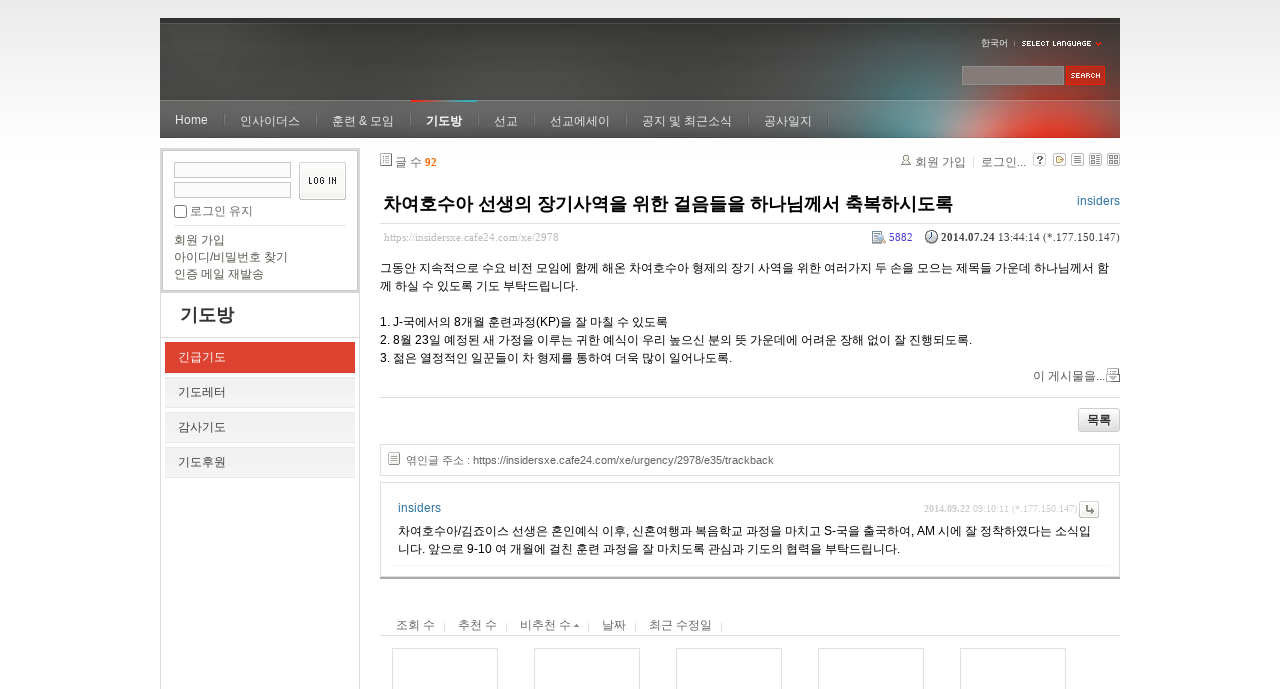

--- FILE ---
content_type: text/html; charset=UTF-8
request_url: https://insidersxe.cafe24.com/xe/index.php?mid=urgency&listStyle=gallery&page=2&sort_index=blamed_count&order_type=asc&comment_srl=3034&document_srl=2978
body_size: 7111
content:
<!DOCTYPE html PUBLIC "-//W3C//DTD XHTML 1.0 Transitional//EN" "http://www.w3.org/TR/xhtml1/DTD/xhtml1-transitional.dtd">
<html lang="ko" xmlns="http://www.w3.org/1999/xhtml">
<head>
<!-- META -->
	<meta http-equiv="Content-Type" content="text/html; charset=UTF-8" />	<meta name="Generator" content="XpressEngine" />
<!-- TITLE -->
	<title>긴급기도 - 차여호수아 선생의 장기사역을 위한 걸음들을 하나님께서 축복하시도록</title>
<!-- CSS -->
	<link rel="stylesheet" href="/xe/common/js/plugins/ui/jquery-ui.css?20130103183705" type="text/css" media="all" />
	<link rel="stylesheet" href="/xe/common/css/xe.min.css?20130103183702" type="text/css" media="all" />
	<link rel="stylesheet" href="/xe/layouts/xe_official/css/default.css?20130103183708" type="text/css" media="all" />
	<link rel="stylesheet" href="/xe/modules/board/skins/xe_board/css/common.css?20130102141818" type="text/css" media="all" />
	<link rel="stylesheet" href="/xe/modules/board/skins/xe_board/css/white.css?20130102141818" type="text/css" media="all" />
	<link rel="stylesheet" href="/xe/modules/editor/styles/default/style.css?20130103183804" type="text/css" media="all" />
	<link rel="stylesheet" href="/xe/widgets/login_info/skins/xe_official/css/default.css?20130103183659" type="text/css" media="all" />
	<link rel="stylesheet" href="/xe/files/faceOff/247/layout.css?20130102212841" type="text/css" media="all" />
<!-- JS -->
	<script type="text/javascript" src="/xe/common/js/jquery.min.js?20130103183702"></script>
	<script type="text/javascript" src="/xe/common/js/x.min.js?20130103183706"></script>
	<script type="text/javascript" src="/xe/common/js/xe.min.js?20130103183702"></script>
	<script type="text/javascript" src="/xe/modules/board/tpl/js/board.js?20130102141821"></script>
	<script type="text/javascript" src="/xe/layouts/xe_official/js/xe_official.js?20130103183708"></script>
	<script type="text/javascript" src="/xe/widgets/login_info/skins/xe_official/js/login.js?20130103183700"></script>
	<script type="text/javascript" src="/xe/files/cache/ruleset/c0d26d56d1c6bd46b2282ef6b54f1d91.ko.js?20121231015710"></script>
	<!-- RSS -->
		<!-- ICON -->
	<link rel="shortcut icon" href="./modules/admin/tpl/img/faviconSample.png" />	<link rel="apple-touch-icon" href="./modules/admin/tpl/img/mobiconSample.png" />
</head>
<body>
	<script type="text/javascript">
	//<![CDATA[
	var current_url = "https://insidersxe.cafe24.com/xe/?mid=urgency&listStyle=gallery&page=2&sort_index=blamed_count&order_type=asc&comment_srl=3034&document_srl=2978";
	var request_uri = "https://insidersxe.cafe24.com/xe/";
var current_mid = "urgency";
var waiting_message = "서버에 요청 중입니다. 잠시만 기다려주세요.";
var ssl_actions = new Array();
var default_url = "http://insidersxe.cafe24.com/xe/";
	xe.current_lang = "ko";
	//]]>
	</script>
		<div class="xe">
	<div class="header">
		<h1>
						<a href=""></a>		</h1>
		<div class="language">
			<strong title="ko">한국어</strong> <button type="button" class="toggle"><img src="/xe/layouts/xe_official/images/default/buttonLang.gif" alt="Select Language" width="87" height="15" /></button>
			<ul class="selectLang">
							</ul>
		</div>
		<div class="gnb">
			<ul>
				<li><a href="/">Home</a>
									</li><li><a href="/xe/introduction">인사이더스</a>
					<ul>
						<li><a href="/xe/introduction">소개</a></li><li><a href="/xe/vision">비전</a></li><li><a href="/xe/organization">조직</a></li><li><a href="/xe/location">위치</a></li><li><a href="/xe/link">동역단체</a></li>					</ul>				</li><li><a href="/xe/orientation">훈련 &amp; 모임</a>
					<ul>
						<li><a href="/xe/orientation">오리엔테이션</a></li><li><a href="/xe/Paulus">빠울루스</a></li><li><a href="/xe/afmi">AFMI Institute</a></li><li><a href="/xe/ibm">IBM Perspective</a></li><li><a href="/xe/meeting">정기 기도모임</a></li>					</ul>				</li><li class="active"><a href="/xe/urgency">기도방</a>
					<ul>
						<li class="active"><a href="/xe/urgency">긴급기도</a></li><li><a href="/xe/Ten">기도레터</a></li><li><a href="/xe/thank">감사기도</a></li><li><a href="/xe/sponsor">기도후원</a></li>					</ul>				</li><li><a href="/xe/forum">선교</a>
					<ul>
						<li><a href="/xe/forum">선교개척운동포럼</a></li><li><a href="/xe/species">종족정보</a></li><li><a href="/xe/publication">도서출판</a></li><li><a href="/xe/reference">자료실</a></li>					</ul>				</li><li><a href="/xe/essay">선교에세이</a>
					<ul>
						<li><a href="/xe/essay">선교에세이</a></li>					</ul>				</li><li><a href="/xe/inotice">공지 및 최근소식</a>
					<ul>
						<li><a href="/xe/inotice">공지사항</a></li><li><a href="/xe/schedule">인사이더스 일정</a></li><li><a href="/xe/newsletter">소식지</a></li><li><a href="/xe/freeboard">자유게시판</a></li>					</ul>				</li><li><a href="/xe/dailylog">공사일지</a>
									</li><li><a href=""></a>
									</li>			</ul>
		</div>
		<form action="https://insidersxe.cafe24.com/xe/" method="post" class="iSearch"><input type="hidden" name="error_return_url" value="/xe/index.php?mid=urgency&amp;listStyle=gallery&amp;page=2&amp;sort_index=blamed_count&amp;order_type=asc&amp;comment_srl=3034&amp;document_srl=2978" />
						<input type="hidden" name="mid" value="urgency" />
			<input type="hidden" name="act" value="IS" />
			<input type="hidden" name="search_target" value="title_content" />
			<input name="is_keyword" type="text" class="iText" title="keyword" />
			<input type="image" src="/xe/layouts/xe_official/images/default/buttonSearch.gif" alt="검색" class="submit" />
		</form>
	</div>
	<div class="body">
		<div class="lnb">
			<div style="overflow:hidden;"><div style="*zoom:1;padding:0px 0px 0px 0px !important; padding:none !important;">    <form id="fo_login_widget" action="https://insidersxe.cafe24.com/xe/index.php?act=procMemberLogin" method="post"  class="login_default"><input type="hidden" name="error_return_url" value="/xe/index.php?mid=urgency&amp;listStyle=gallery&amp;page=2&amp;sort_index=blamed_count&amp;order_type=asc&amp;comment_srl=3034&amp;document_srl=2978" /><input type="hidden" name="mid" value="urgency" /><input type="hidden" name="vid" value="" /><input type="hidden" name="ruleset" value="@login" />
	<fieldset>
		<input type="hidden" name="act" value="procMemberLogin" />
		<input type="hidden" name="success_return_url" value="/xe/index.php?mid=urgency&amp;listStyle=gallery&amp;page=2&amp;sort_index=blamed_count&amp;order_type=asc&amp;comment_srl=3034&amp;document_srl=2978" />
		<div class="idpwWrap">
			<div class="idpw">
				<input name="user_id" type="text" title="아이디" />
				<input name="password" type="password" title="비밀번호" />
				<p class="keep">
					<input type="checkbox" name="keep_signed" id="keep_signed" value="Y" />
					<label for="keep_signed">로그인 유지</label>
				</p>
			</div>
			<input type="image" src="/xe/widgets/login_info/skins/xe_official/images/default/buttonLogin.gif" alt="login" class="login" />					</div>
				<p class="keep_msg">브라우저를 닫더라도 로그인이 계속 유지될 수 있습니다. 로그인 유지 기능을 사용할 경우 다음 접속부터는 로그인을 하실 필요가 없습니다. 단, 게임방, 학교 등 공공장소에서 이용 시 개인정보가 유출될 수 있으니 꼭 로그아웃을 해주세요.</p>
		<ul class="help">
			<li><a href="https://insidersxe.cafe24.com/xe/index.php?mid=urgency&amp;listStyle=gallery&amp;page=2&amp;sort_index=blamed_count&amp;order_type=asc&amp;comment_srl=3034&amp;document_srl=2978&amp;act=dispMemberSignUpForm">회원 가입</a></li>
			<li><a href="https://insidersxe.cafe24.com/xe/index.php?mid=urgency&amp;listStyle=gallery&amp;page=2&amp;sort_index=blamed_count&amp;order_type=asc&amp;comment_srl=3034&amp;document_srl=2978&amp;act=dispMemberFindAccount">아이디/비밀번호 찾기</a></li>
			<li><a href="https://insidersxe.cafe24.com/xe/index.php?mid=urgency&amp;listStyle=gallery&amp;page=2&amp;sort_index=blamed_count&amp;order_type=asc&amp;comment_srl=3034&amp;document_srl=2978&amp;act=dispMemberResendAuthMail">인증 메일 재발송</a></li>
		</ul>
	</fieldset>
</form> 
</div></div>
			<h2><a href="/xe/urgency">기도방</a></h2>			<ul class="locNav">
				<li class="active"><a href="/xe/urgency">긴급기도</a>
									</li><li><a href="/xe/Ten">기도레터</a>
									</li><li><a href="/xe/thank">감사기도</a>
									</li><li><a href="/xe/sponsor">기도후원</a>
									</li>			</ul>		</div>
		<div class="content xe_content">
			                                                                                                     <!-- display skin title/description -->
    <!-- skin description -->
    <!-- board information -->
    <div class="boardInformation">
        <!-- article number -->
                <div class="articleNum">글 수 <strong>92</strong></div>
                <!-- login information -->
        <ul class="accountNavigation">
        
                    <li class="join"><a href="https://insidersxe.cafe24.com/xe/index.php?mid=urgency&amp;listStyle=gallery&amp;page=2&amp;sort_index=blamed_count&amp;order_type=asc&amp;comment_srl=3034&amp;document_srl=2978&amp;act=dispMemberSignUpForm">회원 가입</a></li>
            <li class="loginAndLogout"><a href="https://insidersxe.cafe24.com/xe/index.php?mid=urgency&amp;listStyle=gallery&amp;page=2&amp;sort_index=blamed_count&amp;order_type=asc&amp;comment_srl=3034&amp;document_srl=2978&amp;act=dispMemberLoginForm">로그인...</a></li>
                            <li class="skin_info"><a href="https://insidersxe.cafe24.com/xe/index.php?module=module&amp;act=dispModuleSkinInfo&amp;selected_module=board&amp;skin=xe_board" onclick="popopen(this.href,'skinInfo'); return false;"><img src="/xe/modules/board/skins/xe_board/images/white/buttonHelp.gif" alt="Skin Info" width="13" height="13"/></a></li>
            <li class="tag_info"><a href="https://insidersxe.cafe24.com/xe/index.php?mid=urgency&amp;listStyle=gallery&amp;page=2&amp;sort_index=blamed_count&amp;order_type=asc&amp;comment_srl=3034&amp;document_srl=2978&amp;act=dispBoardTagList"><img src="/xe/modules/board/skins/xe_board/images/white/iconAllTags.gif" alt="Tag list" width="13" height="13"/></a></li>
        
                        <li class="listType"><a href="https://insidersxe.cafe24.com/xe/index.php?mid=urgency&amp;listStyle=list&amp;page=2&amp;sort_index=blamed_count&amp;order_type=asc&amp;comment_srl=3034"><img src="/xe/modules/board/skins/xe_board/images/white/typeList.gif" border="0" width="13" height="13" alt="List" /></a></li>
            <li class="listType"><a href="https://insidersxe.cafe24.com/xe/index.php?mid=urgency&amp;listStyle=webzine&amp;page=2&amp;sort_index=blamed_count&amp;order_type=asc&amp;comment_srl=3034"><img src="/xe/modules/board/skins/xe_board/images/white/typeWebzine.gif" border="0" width="13" height="13" alt="Webzine" /></a></li>
            <li class="listType"><a href="https://insidersxe.cafe24.com/xe/index.php?mid=urgency&amp;listStyle=gallery&amp;page=2&amp;sort_index=blamed_count&amp;order_type=asc&amp;comment_srl=3034"><img src="/xe/modules/board/skins/xe_board/images/white/typeGallery.gif" border="0" width="13" height="13" alt="Gallery" /></a></li>
                    </ul>
    </div>
        <div class="viewDocument">
        <!-- display the document contents -->
    <div class="boardRead">
    <div class="originalContent">
        <div class="readHeader">
            <div class="titleAndUser">
                <div class="title">
                    <h4><a href="https://insidersxe.cafe24.com/xe/2978">차여호수아 선생의 장기사역을 위한 걸음들을 하나님께서 축복하시도록</a></h4>
                </div>
                                <div class="userInfo">
                                            <div class="author"><span class="member_253">insiders</span></div>
                                    </div>
                                
            </div>
            <div class="dateAndCount">
                <div class="uri" title="게시글 주소"><a href="https://insidersxe.cafe24.com/xe/2978">https://insidersxe.cafe24.com/xe/2978</a></div>
                <div class="date" title="등록일">
                    <strong>2014.07.24</strong> 13:44:14 (*.177.150.147)                </div>
                <div class="readedCount" title="조회 수">5882</div>
                                <div class="replyAndTrackback">
                                                        </div>
                                
            </div>
            
        </div>
        
                <div class="readBody">
            <div class="contentBody">
                                    <!--BeforeDocument(2978,253)--><div class="document_2978_253 xe_content"><p>그동안 지속적으로 수요 비전 모임에 함께 해온 차여호수아 형제의 장기 사역을 위한 여러가지 두 손을 모으는 제목들 가운데 하나님께서 함께 하실 수 있도록 기도 부탁드립니다.</p>
<p><br /></p>
<p>1. J-국에서의 8개월 훈련과정(KP)을 잘 마칠 수 있도록</p>
<p>2. 8월 23일 예정된 새 가정을 이루는 귀한 예식이 우리 높으신 분의 뜻 가운데에 어려운&nbsp;장해&nbsp;없이 잘 진행되도록.</p>
<p>3. 젊은 열정적인 일꾼들이 차 형제를 통하여 더욱 많이 일어나도록.&nbsp;&nbsp;</p><div class="document_popup_menu"><a href="#popup_menu_area" class="document_2978" onclick="return false">이 게시물을...</a></div></div><!--AfterDocument(2978,253)-->                                <!-- display signature / profile image-->
                            </div>
        </div>
                            </div>
    <!-- list, modify/delete button -->
    <div class="btnArea">
                <span class="btn"><a href="https://insidersxe.cafe24.com/xe/index.php?mid=urgency&amp;listStyle=gallery&amp;page=2&amp;sort_index=blamed_count&amp;order_type=asc&amp;comment_srl=3034">목록</a></span>
                    </div>
</div>
<!-- trackback -->
    <!-- display trackback -->
<div class="trackbackBox">
    <div class="trackbackUrl"><a name="trackback" href="https://insidersxe.cafe24.com/xe/urgency/2978/e35/trackback" onclick="return false;">엮인글 주소 : https://insidersxe.cafe24.com/xe/urgency/2978/e35/trackback</a></div>
    </div>
<!-- comments -->
<a name="comment"></a>
<div class="replyBox">
	<a name="2978_comment"></a>
                <div class="replyItem ">
                        <a name="comment_3034"></a>
            <div class="replyOption">
                                    <a href="https://insidersxe.cafe24.com/xe/index.php?mid=urgency&amp;listStyle=gallery&amp;page=2&amp;sort_index=blamed_count&amp;order_type=asc&amp;comment_srl=3034&amp;document_srl=2978&amp;act=dispBoardReplyComment"><img src="/xe/modules/board/skins/xe_board/images/white/buttonReply.gif" alt="댓글" width="20" height="17" /></a> 
            </div>
            <div class="date">
                <strong>2014.09.22</strong> 09:10:11                (*.177.150.147)            </div>
            <div class="author">
                            <div class="member_253">insiders</div>
                        </div>
                        
            <div class="replyContent">
                                                        <!--BeforeComment(3034,253)--><div class="comment_3034_253 xe_content"><p>차여호수아/김죠이스 선생은 혼인예식 이후, 신혼여행과 복음학교 과정을 마치고 S-국을 출국하여, AM 시에 잘 정착하였다는 소식입니다. 앞으로 9-10 여 개월에 걸친 훈련 과정을 잘 마치도록 관심과 기도의 협력을 부탁드립니다. </p></div><!--AfterComment(3034,253)-->                                
            </div>
                                </div>
        <!-- comment page navigation -->
    </div>
<!-- comments form -->
    </div>
                <!-- display list -->
    <form action="./" method="get"><input type="hidden" name="error_return_url" value="/xe/index.php?mid=urgency&amp;listStyle=gallery&amp;page=2&amp;sort_index=blamed_count&amp;order_type=asc&amp;comment_srl=3034&amp;document_srl=2978" /><input type="hidden" name="act" value="" /><input type="hidden" name="mid" value="urgency" /><input type="hidden" name="vid" value="" />
    
    <div class="boardSubMenu">
                <div class="fr">
			<a href="https://insidersxe.cafe24.com/xe/index.php?mid=urgency&amp;listStyle=gallery&amp;page=2&amp;sort_index=readed_count&amp;order_type=desc&amp;comment_srl=3034&amp;document_srl=2978">조회 수</a>
			<a href="https://insidersxe.cafe24.com/xe/index.php?mid=urgency&amp;listStyle=gallery&amp;page=2&amp;sort_index=voted_count&amp;order_type=desc&amp;comment_srl=3034&amp;document_srl=2978">추천 수</a>
			<a href="https://insidersxe.cafe24.com/xe/index.php?mid=urgency&amp;listStyle=gallery&amp;page=2&amp;sort_index=blamed_count&amp;order_type=desc&amp;comment_srl=3034&amp;document_srl=2978">비추천 수 <img src="/xe/modules/board/skins/xe_board/images/common/buttonAscending.gif" alt="" width="5" height="3" class="sort" /></a>
        	<a href="https://insidersxe.cafe24.com/xe/index.php?mid=urgency&amp;listStyle=gallery&amp;page=2&amp;sort_index=regdate&amp;order_type=desc&amp;comment_srl=3034&amp;document_srl=2978">날짜</a>
        	<a href="https://insidersxe.cafe24.com/xe/index.php?mid=urgency&amp;listStyle=gallery&amp;page=2&amp;sort_index=last_update&amp;order_type=desc&amp;comment_srl=3034&amp;document_srl=2978">최근 수정일</a>
        </div>
		<div class="clear"></div>
    </div>
                        
                        
                                                            <div class="thumbnailBox">
                                                <div class="cell" style="width:130px;height:200px;">
                                            <img src="/xe/modules/board/skins/xe_board/images/common/blank.gif" border="0" alt="" class="thumb" width="100" height="100" />
                                        <div class="title">
                                                                        <a href="https://insidersxe.cafe24.com/xe/index.php?mid=urgency&amp;listStyle=gallery&amp;page=2&amp;sort_index=blamed_count&amp;order_type=asc&amp;comment_srl=3034&amp;document_srl=2570">드디어 국제 빠울루스 훈련학교가 시작됩니다. 기도 부탁해요</a>
                                                    <span class="replyAndTrackback" title="Replies">(<strong>2</strong>)</span>
                                                                        <div class="nameAndDate">
                            <div class="author"><div class="member_253">insiders</div></div>                                                                                    <div class="date">2014.03.19</div>                        </div>
                    </div>
                    <div class="readAndRecommend">
                        조회 수 <span class="num">6134</span>                                                                    </div>
                </div>
                                                                <div class="cell" style="width:130px;height:200px;">
                                            <img src="/xe/modules/board/skins/xe_board/images/common/blank.gif" border="0" alt="" class="thumb" width="100" height="100" />
                                        <div class="title">
                                                                        <a href="https://insidersxe.cafe24.com/xe/index.php?mid=urgency&amp;listStyle=gallery&amp;page=2&amp;sort_index=blamed_count&amp;order_type=asc&amp;comment_srl=3034&amp;document_srl=2883">남부 태국을 위한 두 손 모음이 절실합니다</a>
                                                                        <div class="nameAndDate">
                            <div class="author"><div class="member_253">insiders</div></div>                                                                                    <div class="date">2014.06.05</div>                        </div>
                    </div>
                    <div class="readAndRecommend">
                        조회 수 <span class="num">6156</span>                                                                    </div>
                </div>
                                                                <div class="cell" style="width:130px;height:200px;">
                                            <img src="/xe/modules/board/skins/xe_board/images/common/blank.gif" border="0" alt="" class="thumb" width="100" height="100" />
                                        <div class="title">
                                                                        <a href="https://insidersxe.cafe24.com/xe/index.php?mid=urgency&amp;listStyle=gallery&amp;page=2&amp;sort_index=blamed_count&amp;order_type=asc&amp;comment_srl=3034&amp;document_srl=2912">2014년 6월 중순: 인사이더스 멤버들의 몇 가지 긴급 제목들</a>
                                                                        <div class="nameAndDate">
                            <div class="author"><div class="member_253">insiders</div></div>                                                                                    <div class="date">2014.06.17</div>                        </div>
                    </div>
                    <div class="readAndRecommend">
                        조회 수 <span class="num">5946</span>                                                                    </div>
                </div>
                                                                <div class="cell" style="width:130px;height:200px;">
                                            <img src="/xe/modules/board/skins/xe_board/images/common/blank.gif" border="0" alt="" class="thumb" width="100" height="100" />
                                        <div class="title">
                                                                        <a href="https://insidersxe.cafe24.com/xe/index.php?mid=urgency&amp;listStyle=gallery&amp;page=2&amp;sort_index=blamed_count&amp;order_type=asc&amp;comment_srl=3034&amp;document_srl=2914">7월 3일-5일 인사이더스 오리엔테이션</a>
                                                                        <div class="nameAndDate">
                            <div class="author"><div class="member_253">insiders</div></div>                                                                                    <div class="date">2014.06.18</div>                        </div>
                    </div>
                    <div class="readAndRecommend">
                        조회 수 <span class="num">5939</span>                                                                    </div>
                </div>
                                                                <div class="cell" style="width:130px;height:200px;">
                                            <img src="/xe/modules/board/skins/xe_board/images/common/blank.gif" border="0" alt="" class="thumb" width="100" height="100" />
                                        <div class="title">
                                                                        <a href="https://insidersxe.cafe24.com/xe/index.php?mid=urgency&amp;listStyle=gallery&amp;page=2&amp;sort_index=blamed_count&amp;order_type=asc&amp;comment_srl=3034&amp;document_srl=2941">인니 자바 필드를 위하여</a>
                                                                        <div class="nameAndDate">
                            <div class="author"><div class="member_253">insiders</div></div>                                                                                    <div class="date">2014.07.08</div>                        </div>
                    </div>
                    <div class="readAndRecommend">
                        조회 수 <span class="num">5946</span>                                                                    </div>
                </div>
                                                                <div class="cell" style="width:130px;height:200px;">
                                            <img src="/xe/modules/board/skins/xe_board/images/common/blank.gif" border="0" alt="" class="thumb" width="100" height="100" />
                                        <div class="title">
                                                                        <a href="https://insidersxe.cafe24.com/xe/index.php?mid=urgency&amp;listStyle=gallery&amp;page=2&amp;sort_index=blamed_count&amp;order_type=asc&amp;comment_srl=3034&amp;document_srl=2944">라하엘 선생님의 미국비자 인터뷰- 감사합니다. 응답 받았습니다!</a>
                                                    <span class="replyAndTrackback" title="Replies">(<strong>2</strong>)</span>
                                                                        <div class="nameAndDate">
                            <div class="author"><div class="member_253">insiders</div></div>                                                                                    <div class="date">2014.07.08</div>                        </div>
                    </div>
                    <div class="readAndRecommend">
                        조회 수 <span class="num">5915</span>                                                                    </div>
                </div>
                                                                <div class="cell" style="width:130px;height:200px;">
                                            <img src="/xe/modules/board/skins/xe_board/images/common/blank.gif" border="0" alt="" class="thumb" width="100" height="100" />
                                        <div class="title">
                                                                        <a href="https://insidersxe.cafe24.com/xe/index.php?mid=urgency&amp;listStyle=gallery&amp;page=2&amp;sort_index=blamed_count&amp;order_type=asc&amp;comment_srl=3034&amp;document_srl=2978">차여호수아 선생의 장기사역을 위한 걸음들을 하나님께서 축복하시도록</a>
                                                    <span class="replyAndTrackback" title="Replies">(<strong>1</strong>)</span>
                                                                        <div class="nameAndDate">
                            <div class="author"><div class="member_253">insiders</div></div>                                                                                    <div class="date">2014.07.24</div>                        </div>
                    </div>
                    <div class="readAndRecommend">
                        조회 수 <span class="num">5882</span>                                                                    </div>
                </div>
                                                                <div class="cell" style="width:130px;height:200px;">
                                            <img src="/xe/modules/board/skins/xe_board/images/common/blank.gif" border="0" alt="" class="thumb" width="100" height="100" />
                                        <div class="title">
                                                                        <a href="https://insidersxe.cafe24.com/xe/index.php?mid=urgency&amp;listStyle=gallery&amp;page=2&amp;sort_index=blamed_count&amp;order_type=asc&amp;comment_srl=3034&amp;document_srl=2982">7월 30일 수요비전두손 모임은 연구소 창립예배로 드립니다.</a>
                                                                        <div class="nameAndDate">
                            <div class="author"><div class="member_253">insiders</div></div>                                                                                    <div class="date">2014.07.28</div>                        </div>
                    </div>
                    <div class="readAndRecommend">
                        조회 수 <span class="num">5898</span>                                                                    </div>
                </div>
                                                                <div class="cell" style="width:130px;height:200px;">
                                            <img src="/xe/modules/board/skins/xe_board/images/common/blank.gif" border="0" alt="" class="thumb" width="100" height="100" />
                                        <div class="title">
                                                                        <a href="https://insidersxe.cafe24.com/xe/index.php?mid=urgency&amp;listStyle=gallery&amp;page=2&amp;sort_index=blamed_count&amp;order_type=asc&amp;comment_srl=3034&amp;document_srl=3048">AFMI와 ASFM 2014을 위한 기도</a>
                                                    <span class="replyAndTrackback" title="Replies">(<strong>1</strong>)</span>
                                                                        <div class="nameAndDate">
                            <div class="author"><div class="member_253">insiders</div></div>                                                                                    <div class="date">2014.09.30</div>                        </div>
                    </div>
                    <div class="readAndRecommend">
                        조회 수 <span class="num">5748</span>                                                                    </div>
                </div>
                                                                <div class="cell" style="width:130px;height:200px;">
                                            <img src="/xe/modules/board/skins/xe_board/images/common/blank.gif" border="0" alt="" class="thumb" width="100" height="100" />
                                        <div class="title">
                                                                        <a href="https://insidersxe.cafe24.com/xe/index.php?mid=urgency&amp;listStyle=gallery&amp;page=2&amp;sort_index=blamed_count&amp;order_type=asc&amp;comment_srl=3034&amp;document_srl=3095">11월 27-29일 인사이더스 오리엔테이션을 위해 기도 부탁합니다</a>
                                                                        <div class="nameAndDate">
                            <div class="author"><div class="member_253">insiders</div></div>                                                                                    <div class="date">2014.10.26</div>                        </div>
                    </div>
                    <div class="readAndRecommend">
                        조회 수 <span class="num">5903</span>                                                                    </div>
                </div>
                                                                <div class="cell" style="width:130px;height:200px;">
                                            <img src="/xe/modules/board/skins/xe_board/images/common/blank.gif" border="0" alt="" class="thumb" width="100" height="100" />
                                        <div class="title">
                                                                        <a href="https://insidersxe.cafe24.com/xe/index.php?mid=urgency&amp;listStyle=gallery&amp;page=2&amp;sort_index=blamed_count&amp;order_type=asc&amp;comment_srl=3034&amp;document_srl=3180">3월 29-4월4일 국제빠울루스학교 아태아분원 개원행사 및 훈련학교를 위한 기도</a>
                                                                        <div class="nameAndDate">
                            <div class="author"><div class="member_253">insiders</div></div>                                                                                    <div class="date">2015.03.02</div>                        </div>
                    </div>
                    <div class="readAndRecommend">
                        조회 수 <span class="num">6025</span>                                                                    </div>
                </div>
                                                                <div class="cell" style="width:130px;height:200px;">
                                            <img src="/xe/modules/board/skins/xe_board/images/common/blank.gif" border="0" alt="" class="thumb" width="100" height="100" />
                                        <div class="title">
                                                                        <a href="https://insidersxe.cafe24.com/xe/index.php?mid=urgency&amp;listStyle=gallery&amp;page=2&amp;sort_index=blamed_count&amp;order_type=asc&amp;comment_srl=3034&amp;document_srl=3836">박성준 선생님이 댕기열병에서 속히 쾌차되도록</a>
                                                                        <div class="nameAndDate">
                            <div class="author"><div class="member_253">insiders</div></div>                                                                                    <div class="date">2016.12.05</div>                        </div>
                    </div>
                    <div class="readAndRecommend">
                        조회 수 <span class="num">5895</span>                                                                    </div>
                </div>
                                                                <div class="cell" style="width:130px;height:200px;">
                                            <img src="/xe/modules/board/skins/xe_board/images/common/blank.gif" border="0" alt="" class="thumb" width="100" height="100" />
                                        <div class="title">
                                                                        <a href="https://insidersxe.cafe24.com/xe/index.php?mid=urgency&amp;listStyle=gallery&amp;page=2&amp;sort_index=blamed_count&amp;order_type=asc&amp;comment_srl=3034&amp;document_srl=3298">동원-훈련 프로그램 준비중</a>
                                                                        <div class="nameAndDate">
                            <div class="author"><div class="member_253">insiders</div></div>                                                                                    <div class="date">2015.07.24</div>                        </div>
                    </div>
                    <div class="readAndRecommend">
                        조회 수 <span class="num">5969</span>                                                                    </div>
                </div>
                                                                <div class="cell" style="width:130px;height:200px;">
                                            <img src="/xe/modules/board/skins/xe_board/images/common/blank.gif" border="0" alt="" class="thumb" width="100" height="100" />
                                        <div class="title">
                                                                        <a href="https://insidersxe.cafe24.com/xe/index.php?mid=urgency&amp;listStyle=gallery&amp;page=2&amp;sort_index=blamed_count&amp;order_type=asc&amp;comment_srl=3034&amp;document_srl=3329">황스띠야 사모님을 위해서 기도해주세요.</a>
                                                                        <div class="nameAndDate">
                            <div class="author"><div class="member_253">insiders</div></div>                                                                                    <div class="date">2015.08.21</div>                        </div>
                    </div>
                    <div class="readAndRecommend">
                        조회 수 <span class="num">5911</span>                                                                    </div>
                </div>
                                                                <div class="cell" style="width:130px;height:200px;">
                                            <img src="/xe/modules/board/skins/xe_board/images/common/blank.gif" border="0" alt="" class="thumb" width="100" height="100" />
                                        <div class="title">
                                                                        <a href="https://insidersxe.cafe24.com/xe/index.php?mid=urgency&amp;listStyle=gallery&amp;page=2&amp;sort_index=blamed_count&amp;order_type=asc&amp;comment_srl=3034&amp;document_srl=3331"><span style="font-weight:bold;;color:#2266EE">황스띠야 사모님 위해 더욱 세게 기도 부탁드립니다[Update] - 2월 4일 정상수치로 항암치료 중단했습니다.</span></a>
                                                                        <div class="nameAndDate">
                            <div class="author"><div class="member_253">insiders</div></div>                                                                                    <div class="date">2015.08.21</div>                        </div>
                    </div>
                    <div class="readAndRecommend">
                        조회 수 <span class="num">5864</span>                                                                    </div>
                </div>
                                                                <div class="cell" style="width:130px;height:200px;">
                                            <img src="/xe/modules/board/skins/xe_board/images/common/blank.gif" border="0" alt="" class="thumb" width="100" height="100" />
                                        <div class="title">
                                                                        <a href="https://insidersxe.cafe24.com/xe/index.php?mid=urgency&amp;listStyle=gallery&amp;page=2&amp;sort_index=blamed_count&amp;order_type=asc&amp;comment_srl=3034&amp;document_srl=3229">리유니언 무기한 연기</a>
                                                                        <div class="nameAndDate">
                            <div class="author"><div class="member_253">insiders</div></div>                                                                                    <div class="date">2015.06.11</div>                        </div>
                    </div>
                    <div class="readAndRecommend">
                        조회 수 <span class="num">6023</span>                                                                    </div>
                </div>
                                                                <div class="cell" style="width:130px;height:200px;">
                                            <img src="/xe/modules/board/skins/xe_board/images/common/blank.gif" border="0" alt="" class="thumb" width="100" height="100" />
                                        <div class="title">
                                                                        <a href="https://insidersxe.cafe24.com/xe/index.php?mid=urgency&amp;listStyle=gallery&amp;page=2&amp;sort_index=blamed_count&amp;order_type=asc&amp;comment_srl=3034&amp;document_srl=3215"><span style="font-weight:bold;">인사이더스 리유니언이 10일 앞으로</span></a>
                                                                        <div class="nameAndDate">
                            <div class="author"><div class="member_253">insiders</div></div>                                                                                    <div class="date">2015.06.05</div>                        </div>
                    </div>
                    <div class="readAndRecommend">
                        조회 수 <span class="num">6089</span>                                                                    </div>
                </div>
                                                                <div class="cell" style="width:130px;height:200px;">
                                            <img src="/xe/modules/board/skins/xe_board/images/common/blank.gif" border="0" alt="" class="thumb" width="100" height="100" />
                                        <div class="title">
                                                                        <a href="https://insidersxe.cafe24.com/xe/index.php?mid=urgency&amp;listStyle=gallery&amp;page=2&amp;sort_index=blamed_count&amp;order_type=asc&amp;comment_srl=3034&amp;document_srl=3786">2016년 10월 김요한 선생의 인니 및 미국 방문 일정을 위하여...</a>
                                                    <span class="replyAndTrackback" title="Replies">(<strong>1</strong>)</span>
                                                                        <div class="nameAndDate">
                            <div class="author"><div class="member_253">insiders</div></div>                                                                                    <div class="date">2016.08.28</div>                        </div>
                    </div>
                    <div class="readAndRecommend">
                        조회 수 <span class="num">5882</span>                                                                    </div>
                </div>
                                                                <div class="cell" style="width:130px;height:200px;">
                                            <img src="/xe/modules/board/skins/xe_board/images/common/blank.gif" border="0" alt="" class="thumb" width="100" height="100" />
                                        <div class="title">
                                                                        <a href="https://insidersxe.cafe24.com/xe/index.php?mid=urgency&amp;listStyle=gallery&amp;page=2&amp;sort_index=blamed_count&amp;order_type=asc&amp;comment_srl=3034&amp;document_srl=3788">2016년 11월 1-5일 - 제3기 킹덤퍼스펙티브 학교 집중과정을 위하여</a>
                                                                        <div class="nameAndDate">
                            <div class="author"><div class="member_253">insiders</div></div>                                                                                    <div class="date">2016.08.28</div>                        </div>
                    </div>
                    <div class="readAndRecommend">
                        조회 수 <span class="num">5838</span>                                                                    </div>
                </div>
                                                                <div class="cell" style="width:130px;height:200px;">
                                            <img src="/xe/modules/board/skins/xe_board/images/common/blank.gif" border="0" alt="" class="thumb" width="100" height="100" />
                                        <div class="title">
                                                                        <a href="https://insidersxe.cafe24.com/xe/index.php?mid=urgency&amp;listStyle=gallery&amp;page=2&amp;sort_index=blamed_count&amp;order_type=asc&amp;comment_srl=3034&amp;document_srl=3793">10월 3-6일 현지인 빠울루스 훈련을 준비하는 장 선생님을 위하여 두 손 모아주세요</a>
                                                    <span class="replyAndTrackback" title="Replies">(<strong>1</strong>)</span>
                                                                        <div class="nameAndDate">
                            <div class="author"><div class="member_253">insiders</div></div>                                                                                    <div class="date">2016.08.28</div>                        </div>
                    </div>
                    <div class="readAndRecommend">
                        조회 수 <span class="num">5857</span>                                                                    </div>
                </div>
                                                
            </div>
            </form>
        <div class="boardBottom">
    <!-- write document, list button -->
        <div class="btnArea">
			<span class="btn"><a href="https://insidersxe.cafe24.com/xe/index.php?mid=urgency&amp;listStyle=gallery&amp;page=2&amp;sort_index=blamed_count&amp;order_type=asc&amp;comment_srl=3034&amp;act=dispBoardWrite">쓰기...</a></span>
			<span class="etc">
												<span class="btn"><a href="https://insidersxe.cafe24.com/xe/index.php?mid=urgency&amp;page=2&amp;listStyle=gallery">목록</a></span>
							</span>
        </div>
    <!-- page navigation -->
        <div class="pagination a1">
            <a href="https://insidersxe.cafe24.com/xe/index.php?mid=urgency&amp;listStyle=gallery&amp;sort_index=blamed_count&amp;order_type=asc&amp;comment_srl=3034" class="prevEnd">첫 페이지</a> 
                                                <a href="https://insidersxe.cafe24.com/xe/index.php?mid=urgency&amp;listStyle=gallery&amp;page=1&amp;sort_index=blamed_count&amp;order_type=asc&amp;comment_srl=3034">1</a>
                                                                <strong>2</strong> 
                                                                <a href="https://insidersxe.cafe24.com/xe/index.php?mid=urgency&amp;listStyle=gallery&amp;page=3&amp;sort_index=blamed_count&amp;order_type=asc&amp;comment_srl=3034">3</a>
                                                                <a href="https://insidersxe.cafe24.com/xe/index.php?mid=urgency&amp;listStyle=gallery&amp;page=4&amp;sort_index=blamed_count&amp;order_type=asc&amp;comment_srl=3034">4</a>
                                                                <a href="https://insidersxe.cafe24.com/xe/index.php?mid=urgency&amp;listStyle=gallery&amp;page=5&amp;sort_index=blamed_count&amp;order_type=asc&amp;comment_srl=3034">5</a>
                                        <a href="https://insidersxe.cafe24.com/xe/index.php?mid=urgency&amp;listStyle=gallery&amp;page=5&amp;sort_index=blamed_count&amp;order_type=asc&amp;comment_srl=3034" class="nextEnd">끝 페이지</a>
        </div>
    <!-- search -->
                <div class="boardSearch">
            <form action="https://insidersxe.cafe24.com/xe/" method="get" onsubmit="return procFilter(this, search)" id="fo_search" ><input type="hidden" name="act" value="" />
                                <input type="hidden" name="mid" value="urgency" />
                <input type="hidden" name="category" value="" />
                <select name="search_target">
                                        <option value="title" >제목</option>
                                        <option value="content" >내용</option>
                                        <option value="title_content" >제목+내용</option>
                                        <option value="comment" >댓글</option>
                                        <option value="user_name" >이름</option>
                                        <option value="nick_name" >닉네임</option>
                                        <option value="user_id" >아이디</option>
                                        <option value="tag" >태그</option>
                                    </select>
                <input type="text" name="search_keyword" value="" class="iText"/>
                                <span class="btn"><input type="submit" value="검색" /></span>
                <span class="btn"><a href="https://insidersxe.cafe24.com/xe/index.php?mid=urgency&amp;listStyle=gallery">취소</a></span>
            </form>
        </div>
            </div>
<!-- display the text on footer -->
		</div>
	</div>
	<div class="footer">
		<p>서울시 종로구 혜화동 5-55, 혜성교회 내 인사이더스 (우110-530) Tel: 0505-540-0691 / Fax: 02-765-1024, 745-8579<br>
 Copyright@2006 Insiders. E-mail : <a href="mailto:insidersM@gmail.com">insidersM@gmail.com</a></p>
	</div>
</div>	<!-- ETC -->
	<div class="wfsr"></div>
	<script type="text/javascript" src="/xe/files/cache/js_filter_compiled/d046d1841b9c79c545b82d3be892699d.ko.compiled.js?20130102142726"></script>	<script type="text/javascript" src="/xe/files/cache/js_filter_compiled/1bdc15d63816408b99f674eb6a6ffcea.ko.compiled.js?20130102142726"></script>	<script type="text/javascript" src="/xe/files/cache/js_filter_compiled/9b007ee9f2af763bb3d35e4fb16498e9.ko.compiled.js?20130102142726"></script>	<script type="text/javascript" src="/xe/addons/autolink/autolink.js?20130103183649"></script>	<script type="text/javascript" src="/xe/common/js/plugins/ui/jquery-ui.min.js?20130103183704"></script>	<script type="text/javascript" src="/xe/common/js/plugins/ui/jquery.ui.datepicker-ko.js?20130103183704"></script>	<script type="text/javascript" src="/xe/addons/resize_image/js/resize_image.min.js?20130103183649"></script>	<script type="text/javascript" src="/xe/files/cache/js_filter_compiled/4006728d092c905c4152deb39ecd3db9.ko.compiled.js?20130103201332"></script>	<script type="text/javascript" src="/xe/files/cache/js_filter_compiled/fc924830b7502c413da5ffaa0f2f5deb.ko.compiled.js?20130103201332"></script></body>
</html>


--- FILE ---
content_type: application/javascript
request_url: https://insidersxe.cafe24.com/xe/addons/resize_image/js/resize_image.min.js?20130103183649
body_size: 1730
content:
/**
 * @brief 화면내에서 상위 영역보다 이미지가 크면 리사이즈를 하고 클릭시 원본을 보여줄수 있도록 변경
 **/
(function($){var xScreen=null
function getScreen(){var body=$(document.body),controls,imgframe,closebtn,prevbtn,nextbtn;if(!xScreen){xScreen=$("<div>").attr("id","xe_gallery_screen").css({position:"absolute",display:"none",backgroundColor:"black",zIndex:500,opacity:0.5});controls=$("<div>").attr("id","xe_gallery_controls").css({position:"absolute",display:"none",overflow:"hidden",zIndex:510});closebtn=$("<img>").attr("id","xe_gallery_closebtn").attr("src",request_uri+"addons/resize_image/iconClose.png").css({top:"10px"}).click(function(){xScreen.xeHide()}).appendTo(controls);prevbtn=$("<img>").attr("id","xe_gallery_prevbtn").attr("src",request_uri+"addons/resize_image/iconLeft.png").css("left","10px").click(function(){xScreen.xePrev()}).appendTo(controls);nextbtn=$("<img>").attr("id","xe_gallery_nextbtn").attr("src",request_uri+"addons/resize_image/iconRight.png").css("right","10px").click(function(){xScreen.xeNext()}).appendTo(controls);controls.find("img").attr({width:60,height:60,className:"iePngFix"}).css({position:"absolute",width:"60px",height:"60px",zIndex:530,cursor:"pointer"});imgframe=$("<img>").attr("id","xe_gallery_holder").css("border","7px solid white").css("zIndex",520).appendTo(controls).draggable();body.append(xScreen).append(controls);xScreen.xeShow=function(){var clientWidth=$(window).width(),clientHeight=$(window).height();$("#xe_gallery_controls,#xe_gallery_screen").css({display:"block",width:$(document).width()+"px",height:$(document).height()+"px",left:0,top:0});closebtn.css("left",Math.round((clientWidth-60)/2)+"px");$("#xe_gallery_prevbtn,#xe_gallery_nextbtn").css("top",Math.round((clientHeight-60)/2)+"px");this.xeMove(0)};xScreen.xeHide=function(event){xScreen.css("display","none");controls.css("display","none")};xScreen.xePrev=function(){this.xeMove(-1)};xScreen.xeNext=function(){this.xeMove(1)};xScreen.xeMove=function(val){var clientWidth=$(window).width(),clientHeight=$(window).height();this.index+=val;prevbtn.css("visibility",(this.index>0)?"visible":"hidden");nextbtn.css("visibility",(this.index<this.list.size()-1)?"visible":"hidden");var src=this.list.eq(this.index).attr("rawsrc");if(!src)src=this.list.eq(this.index).attr("src");imgframe.attr("src",src).css({left:Math.round(Math.max(parseInt($(document).scrollLeft())+(clientWidth-imgframe.width()-14)/2,0))+"px",top:Math.round(Math.max(parseInt($(document).scrollTop())+(clientHeight-imgframe.height()-14)/2,0))+"px"});closebtn.css({left:Math.round(Math.max(parseInt($(document).scrollLeft())+(clientWidth-closebtn.width())/2,0))+"px",top:Math.round(Math.max(parseInt($(document).scrollTop())+10,0))+"px"})};$(document).keydown(xScreen.xeHide)}else{controls=$("#xe_gallery_controls");imgframe=$("#xe_gallery_holder");closebtn=$("#xe_gallery_closebtn");prevbtn=$("#xe_gallery_prevbtn");nextbtn=$("#xe_gallery_nextbtn")};return xScreen}
function slideshow(event){var container=$(this).closest('.xe_content'),imglist=container.find("img[rel=xe_gallery]"),currentIdx=$.inArray($(this).get(0),imglist.get()),xScreen=getScreen();xScreen.list=imglist;xScreen.index=currentIdx;xScreen.xeShow()};$(function(){var regx_skip=/(?:(modules|addons|classes|common|layouts|libs|widgets|widgetstyles)\/)/i,regx_allow_i6pngfix=/(?:common\/tpl\/images\/blank\.gif$)/i,dummy=$('<div style="height:1; overflow:hidden; opacity:0; display:block; clear:both;"></div>')
function doResize(contentWidth,count){if(!count)count=0;if(count>=10)return;var $img=this,beforSize={width:$img.width(),height:$img.height()};if(!beforSize.width||!beforSize.height){setTimeout(function(){doResize.call($img,contentWidth,++count)},200);return};if(beforSize.width<=contentWidth)return;var resize_ratio=contentWidth/beforSize.width;$img.removeAttr('width').removeAttr('height').css({width:contentWidth,height:parseInt(beforSize.height*resize_ratio,10)})};$('div.xe_content').each(function(){var contentWidth=dummy.appendTo(this).width();dummy.remove();if(!contentWidth)return;$('img',this).each(function(){var $img=$(this),imgSrc=$img.attr('src');if(regx_skip.test(imgSrc)&&!regx_allow_i6pngfix.test(imgSrc))return;$img.attr('rel','xe_gallery');doResize.call($img,contentWidth)});$('img[rel=xe_gallery]',this).live('mouseover',function(){var $img=$(this);if(!$img.parent('a').length&&!$img.attr('onclick'))$img.css('cursor','pointer').click(slideshow)})})})})(jQuery)